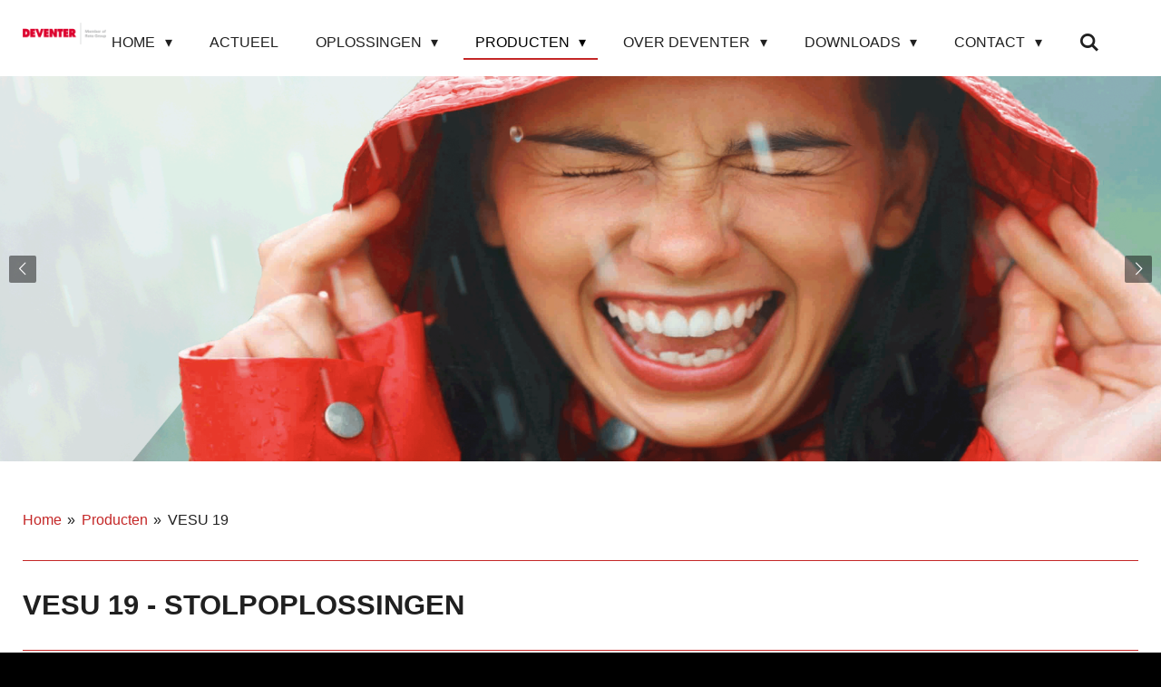

--- FILE ---
content_type: text/html; charset=UTF-8
request_url: https://www.deventer-profielen.nl/producten/overzicht-dichtingen/vesu-19
body_size: 14149
content:
<!DOCTYPE html>
<html lang="nl">
    <head>
        <meta http-equiv="Content-Type" content="text/html; charset=utf-8">
        <meta name="viewport" content="width=device-width, initial-scale=1.0, maximum-scale=5.0">
        <meta http-equiv="X-UA-Compatible" content="IE=edge">
        <link rel="canonical" href="https://www.deventer-profielen.nl/producten/overzicht-dichtingen/vesu-19">
        <link rel="sitemap" type="application/xml" href="https://www.deventer-profielen.nl/sitemap.xml">
        <meta property="og:title" content="VESU 19 / Overzicht dichtingen / Producten | DEVENTER Profielen">
        <meta property="og:url" content="https://www.deventer-profielen.nl/producten/overzicht-dichtingen/vesu-19">
        <base href="https://www.deventer-profielen.nl/">
        <meta name="description" property="og:description" content="">
                <script nonce="9b3605ab63676759415e05994b5d084e">
            
            window.JOUWWEB = window.JOUWWEB || {};
            window.JOUWWEB.application = window.JOUWWEB.application || {};
            window.JOUWWEB.application = {"backends":[{"domain":"jouwweb.nl","freeDomain":"jouwweb.site"},{"domain":"webador.com","freeDomain":"webadorsite.com"},{"domain":"webador.de","freeDomain":"webadorsite.com"},{"domain":"webador.fr","freeDomain":"webadorsite.com"},{"domain":"webador.es","freeDomain":"webadorsite.com"},{"domain":"webador.it","freeDomain":"webadorsite.com"},{"domain":"jouwweb.be","freeDomain":"jouwweb.site"},{"domain":"webador.ie","freeDomain":"webadorsite.com"},{"domain":"webador.co.uk","freeDomain":"webadorsite.com"},{"domain":"webador.at","freeDomain":"webadorsite.com"},{"domain":"webador.be","freeDomain":"webadorsite.com"},{"domain":"webador.ch","freeDomain":"webadorsite.com"},{"domain":"webador.ch","freeDomain":"webadorsite.com"},{"domain":"webador.mx","freeDomain":"webadorsite.com"},{"domain":"webador.com","freeDomain":"webadorsite.com"},{"domain":"webador.dk","freeDomain":"webadorsite.com"},{"domain":"webador.se","freeDomain":"webadorsite.com"},{"domain":"webador.no","freeDomain":"webadorsite.com"},{"domain":"webador.fi","freeDomain":"webadorsite.com"},{"domain":"webador.ca","freeDomain":"webadorsite.com"},{"domain":"webador.ca","freeDomain":"webadorsite.com"},{"domain":"webador.pl","freeDomain":"webadorsite.com"},{"domain":"webador.com.au","freeDomain":"webadorsite.com"},{"domain":"webador.nz","freeDomain":"webadorsite.com"}],"editorLocale":"nl-NL","editorTimezone":"Europe\/Amsterdam","editorLanguage":"nl","analytics4TrackingId":"G-E6PZPGE4QM","analyticsDimensions":[],"backendDomain":"www.jouwweb.nl","backendShortDomain":"jouwweb.nl","backendKey":"jouwweb-nl","freeWebsiteDomain":"jouwweb.site","noSsl":false,"build":{"reference":"da7f817"},"linkHostnames":["www.jouwweb.nl","www.webador.com","www.webador.de","www.webador.fr","www.webador.es","www.webador.it","www.jouwweb.be","www.webador.ie","www.webador.co.uk","www.webador.at","www.webador.be","www.webador.ch","fr.webador.ch","www.webador.mx","es.webador.com","www.webador.dk","www.webador.se","www.webador.no","www.webador.fi","www.webador.ca","fr.webador.ca","www.webador.pl","www.webador.com.au","www.webador.nz"],"assetsUrl":"https:\/\/assets.jwwb.nl","loginUrl":"https:\/\/www.jouwweb.nl\/inloggen","publishUrl":"https:\/\/www.jouwweb.nl\/v2\/website\/1061086\/publish-proxy","adminUserOrIp":false,"pricing":{"plans":{"lite":{"amount":"700","currency":"EUR"},"pro":{"amount":"1200","currency":"EUR"},"business":{"amount":"2400","currency":"EUR"}},"yearlyDiscount":{"price":{"amount":"0","currency":"EUR"},"ratio":0,"percent":"0%","discountPrice":{"amount":"0","currency":"EUR"},"termPricePerMonth":{"amount":"0","currency":"EUR"},"termPricePerYear":{"amount":"0","currency":"EUR"}}},"hcUrl":{"add-product-variants":"https:\/\/help.jouwweb.nl\/hc\/nl\/articles\/28594307773201","basic-vs-advanced-shipping":"https:\/\/help.jouwweb.nl\/hc\/nl\/articles\/28594268794257","html-in-head":"https:\/\/help.jouwweb.nl\/hc\/nl\/articles\/28594336422545","link-domain-name":"https:\/\/help.jouwweb.nl\/hc\/nl\/articles\/28594325307409","optimize-for-mobile":"https:\/\/help.jouwweb.nl\/hc\/nl\/articles\/28594312927121","seo":"https:\/\/help.jouwweb.nl\/hc\/nl\/sections\/28507243966737","transfer-domain-name":"https:\/\/help.jouwweb.nl\/hc\/nl\/articles\/28594325232657","website-not-secure":"https:\/\/help.jouwweb.nl\/hc\/nl\/articles\/28594252935825"}};
            window.JOUWWEB.brand = {"type":"jouwweb","name":"JouwWeb","domain":"JouwWeb.nl","supportEmail":"support@jouwweb.nl"};
                    
                window.JOUWWEB = window.JOUWWEB || {};
                window.JOUWWEB.websiteRendering = {"locale":"nl-NL","timezone":"Europe\/Amsterdam","routes":{"api\/upload\/product-field":"\/_api\/upload\/product-field","checkout\/cart":"\/winkelwagen","payment":"\/bestelling-afronden\/:publicOrderId","payment\/forward":"\/bestelling-afronden\/:publicOrderId\/forward","public-order":"\/bestelling\/:publicOrderId","checkout\/authorize":"\/winkelwagen\/authorize\/:gateway","wishlist":"\/verlanglijst"}};
                                                    window.JOUWWEB.website = {"id":1061086,"locale":"nl-NL","enabled":true,"title":"DEVENTER Profielen","hasTitle":true,"roleOfLoggedInUser":null,"ownerLocale":"nl-NL","plan":"pro","freeWebsiteDomain":"jouwweb.site","backendKey":"jouwweb-nl","currency":"EUR","defaultLocale":"nl-NL","url":"https:\/\/www.deventer-profielen.nl\/","homepageSegmentId":4100466,"category":"website","isOffline":false,"isPublished":true,"locales":["nl-NL","en-GB"],"allowed":{"ads":false,"credits":true,"externalLinks":true,"slideshow":true,"customDefaultSlideshow":true,"hostedAlbums":true,"moderators":true,"mailboxQuota":1,"statisticsVisitors":true,"statisticsDetailed":true,"statisticsMonths":3,"favicon":true,"password":true,"freeDomains":1,"freeMailAccounts":1,"canUseLanguages":true,"fileUpload":true,"legacyFontSize":false,"webshop":true,"products":10,"imageText":false,"search":true,"audioUpload":true,"videoUpload":0,"allowDangerousForms":false,"allowHtmlCode":true,"mobileBar":true,"sidebar":false,"poll":false,"allowCustomForms":true,"allowBusinessListing":true,"allowCustomAnalytics":true,"allowAccountingLink":true,"digitalProducts":false,"sitemapElement":false},"mobileBar":{"enabled":true,"theme":"accent","email":{"active":true,"value":"info@deventer-profielen.nl"},"location":{"active":true,"value":"Voorerf 75, Breda"},"phone":{"active":true,"value":"+31765416900"},"whatsapp":{"active":false},"social":{"active":true,"network":"facebook","value":"deventerprofielen"}},"webshop":{"enabled":false,"currency":"EUR","taxEnabled":false,"taxInclusive":true,"vatDisclaimerVisible":false,"orderNotice":"<p>Indien u speciale wensen heeft kunt u deze doorgeven via het Opmerkingen-veld in de laatste stap.<\/p>","orderConfirmation":null,"freeShipping":false,"freeShippingAmount":"0.00","shippingDisclaimerVisible":false,"pickupAllowed":false,"couponAllowed":false,"detailsPageAvailable":true,"socialMediaVisible":true,"termsPage":null,"termsPageUrl":null,"extraTerms":null,"pricingVisible":true,"orderButtonVisible":true,"shippingAdvanced":false,"shippingAdvancedBackEnd":false,"soldOutVisible":true,"backInStockNotificationEnabled":false,"canAddProducts":true,"nextOrderNumber":1,"allowedServicePoints":[],"sendcloudConfigured":false,"sendcloudFallbackPublicKey":"a3d50033a59b4a598f1d7ce7e72aafdf","taxExemptionAllowed":true,"invoiceComment":null,"emptyCartVisible":false,"minimumOrderPrice":null,"productNumbersEnabled":false,"wishlistEnabled":false,"hideTaxOnCart":false},"isTreatedAsWebshop":false};                            window.JOUWWEB.cart = {"products":[],"coupon":null,"shippingCountryCode":null,"shippingChoice":null,"breakdown":[]};                            window.JOUWWEB.scripts = ["website-rendering\/slideshow"];                        window.parent.JOUWWEB.colorPalette = window.JOUWWEB.colorPalette;
        </script>
                <title>VESU 19 / Overzicht dichtingen / Producten | DEVENTER Profielen</title>
                                            <link href="https://primary.jwwb.nl/public/t/r/d/temp-mxsqwgarupjqjmncwayl/touch-icon-iphone.png?bust=1555665852" rel="apple-touch-icon" sizes="60x60">                                                <link href="https://primary.jwwb.nl/public/t/r/d/temp-mxsqwgarupjqjmncwayl/touch-icon-ipad.png?bust=1555665852" rel="apple-touch-icon" sizes="76x76">                                                <link href="https://primary.jwwb.nl/public/t/r/d/temp-mxsqwgarupjqjmncwayl/touch-icon-iphone-retina.png?bust=1555665852" rel="apple-touch-icon" sizes="120x120">                                                <link href="https://primary.jwwb.nl/public/t/r/d/temp-mxsqwgarupjqjmncwayl/touch-icon-ipad-retina.png?bust=1555665852" rel="apple-touch-icon" sizes="152x152">                                                <link href="https://primary.jwwb.nl/public/t/r/d/temp-mxsqwgarupjqjmncwayl/favicon.png?bust=1555665852" rel="shortcut icon">                                                <link href="https://primary.jwwb.nl/public/t/r/d/temp-mxsqwgarupjqjmncwayl/favicon.png?bust=1555665852" rel="icon">                                        <meta property="og:image" content="https&#x3A;&#x2F;&#x2F;primary.jwwb.nl&#x2F;public&#x2F;t&#x2F;r&#x2F;d&#x2F;temp-mxsqwgarupjqjmncwayl&#x2F;2qsk8o&#x2F;vesu.png">
                    <meta property="og:image" content="https&#x3A;&#x2F;&#x2F;primary.jwwb.nl&#x2F;public&#x2F;t&#x2F;r&#x2F;d&#x2F;temp-mxsqwgarupjqjmncwayl&#x2F;ve0rvf&#x2F;VESU191edeel.png">
                    <meta property="og:image" content="https&#x3A;&#x2F;&#x2F;primary.jwwb.nl&#x2F;public&#x2F;t&#x2F;r&#x2F;d&#x2F;temp-mxsqwgarupjqjmncwayl&#x2F;5yv0r5&#x2F;VESU192edeel.png">
                    <meta property="og:image" content="https&#x3A;&#x2F;&#x2F;primary.jwwb.nl&#x2F;public&#x2F;t&#x2F;r&#x2F;d&#x2F;temp-mxsqwgarupjqjmncwayl&#x2F;s1xkel&#x2F;VESU193edeel-1.png">
                                    <meta name="twitter:card" content="summary_large_image">
                        <meta property="twitter:image" content="https&#x3A;&#x2F;&#x2F;primary.jwwb.nl&#x2F;public&#x2F;t&#x2F;r&#x2F;d&#x2F;temp-mxsqwgarupjqjmncwayl&#x2F;2qsk8o&#x2F;vesu.png">
                                                    <script src="https://www.googletagmanager.com/gtag/js?id=UA-153302501-1" nonce="9b3605ab63676759415e05994b5d084e" data-turbo-track="reload" async></script>
<script src="https://plausible.io/js/script.manual.js" nonce="9b3605ab63676759415e05994b5d084e" data-turbo-track="reload" defer data-domain="shard11.jouwweb.nl"></script>
<script src="https://assets.jwwb.nl/assets/build/website-rendering/nl-NL.js?bust=af8dcdef13a1895089e9" nonce="9b3605ab63676759415e05994b5d084e" data-turbo-track="reload" defer></script>
<script src="https://assets.jwwb.nl/assets/website-rendering/runtime.d9e65c74d3b5e295ad0f.js?bust=5de238b33c4b1a20f3c0" nonce="9b3605ab63676759415e05994b5d084e" data-turbo-track="reload" defer></script>
<script src="https://assets.jwwb.nl/assets/website-rendering/103.3d75ec3708e54af67f50.js?bust=cb0aa3c978e146edbd0d" nonce="9b3605ab63676759415e05994b5d084e" data-turbo-track="reload" defer></script>
<script src="https://assets.jwwb.nl/assets/website-rendering/main.bcab55bcfe2c590dc3f8.js?bust=b6d9535978efcc7ec6e9" nonce="9b3605ab63676759415e05994b5d084e" data-turbo-track="reload" defer></script>
<link rel="preload" href="https://assets.jwwb.nl/assets/website-rendering/styles.e3fbacb39e54ae23f98d.css?bust=0288a9a53dd3ec3062c5" as="style">
<link rel="preload" href="https://assets.jwwb.nl/assets/website-rendering/fonts/icons-website-rendering/font/website-rendering.woff2?bust=bd2797014f9452dadc8e" as="font" crossorigin>
<link rel="stylesheet" type="text/css" href="https://assets.jwwb.nl/assets/website-rendering/styles.e3fbacb39e54ae23f98d.css?bust=0288a9a53dd3ec3062c5" nonce="9b3605ab63676759415e05994b5d084e" data-turbo-track="dynamic">
<link rel="preconnect" href="https://assets.jwwb.nl">
<link rel="preconnect" href="https://www.google-analytics.com">
<link rel="stylesheet" type="text/css" href="https://primary.jwwb.nl/public/t/r/d/temp-mxsqwgarupjqjmncwayl/style.css?bust=1760446465" nonce="9b3605ab63676759415e05994b5d084e" data-turbo-track="dynamic">    </head>
    <body
        id="top"
        class="jw-is-slideshow jw-header-is-image jw-is-segment-page jw-is-frontend jw-is-no-sidebar jw-is-no-messagebar jw-is-no-touch-device jw-is-no-mobile"
                                    data-jouwweb-page="4240669"
                                                data-jouwweb-segment-id="4240669"
                                                data-jouwweb-segment-type="page"
                                                data-template-threshold="960"
                                                data-template-name="business-banner&#x7C;gadget"
                            itemscope
        itemtype="https://schema.org/WebPage"
    >
                                    <meta itemprop="url" content="https://www.deventer-profielen.nl/producten/overzicht-dichtingen/vesu-19">
        <div class="jw-background"></div>
        <div class="jw-body">
            <div class="jw-mobile-menu jw-mobile-is-logo js-mobile-menu">
            <button
            type="button"
            class="jw-mobile-menu__button jw-mobile-search-button"
            aria-label="Zoek binnen website"
        >
            <span class="jw-icon-search"></span>
        </button>
        <div class="jw-mobile-header jw-mobile-header--image">
        <a            class="jw-mobile-header-content"
                            href="/"
                        >
                            <img class="jw-mobile-logo jw-mobile-logo--landscape" src="https://primary.jwwb.nl/public/t/r/d/temp-mxsqwgarupjqjmncwayl/em3b7s/Logo_Deventer-Member-of-Roto-Group_RGB-1.png?enable-io=true&amp;enable=upscale&amp;height=70" srcset="https://primary.jwwb.nl/public/t/r/d/temp-mxsqwgarupjqjmncwayl/em3b7s/Logo_Deventer-Member-of-Roto-Group_RGB-1.png?enable-io=true&amp;enable=upscale&amp;height=70 1x" alt="DEVENTER Profielen" title="DEVENTER Profielen">                                </a>
    </div>

    
            <button
            type="button"
            class="jw-mobile-menu__button jw-mobile-toggle"
            aria-label="Open / sluit menu"
        >
            <span class="jw-icon-burger"></span>
        </button>
    </div>
    <div class="jw-mobile-menu-search jw-mobile-menu-search--hidden">
        <form
            action="/zoeken"
            method="get"
            class="jw-mobile-menu-search__box"
        >
            <input
                type="text"
                name="q"
                value=""
                placeholder="Zoeken..."
                class="jw-mobile-menu-search__input"
            >
            <button type="submit" class="jw-btn jw-btn--style-flat jw-mobile-menu-search__button">
                <span class="website-rendering-icon-search"></span>
            </button>
            <button type="button" class="jw-btn jw-btn--style-flat jw-mobile-menu-search__button js-cancel-search">
                <span class="website-rendering-icon-cancel"></span>
            </button>
        </form>
    </div>
            <script nonce="9b3605ab63676759415e05994b5d084e">
    JOUWWEB.templateConfig = {
        header: {
            mobileSelector: '.jw-mobile-menu',
            updatePusher: function (headerHeight, state) {
                $('.jw-menu-clone').css('top', headerHeight);
            },
        },
    };
</script>
<header class="header-wrap js-topbar-content-container">
    <div class="header">
        <div class="jw-header-logo">
            <div
    id="jw-header-image-container"
    class="jw-header jw-header-image jw-header-image-toggle"
    style="flex-basis: 244px; max-width: 244px; flex-shrink: 1;"
>
            <a href="/">
        <img id="jw-header-image" data-image-id="40637829" srcset="https://primary.jwwb.nl/public/t/r/d/temp-mxsqwgarupjqjmncwayl/em3b7s/Logo_Deventer-Member-of-Roto-Group_RGB-1.png?enable-io=true&amp;width=244 244w, https://primary.jwwb.nl/public/t/r/d/temp-mxsqwgarupjqjmncwayl/em3b7s/Logo_Deventer-Member-of-Roto-Group_RGB-1.png?enable-io=true&amp;width=303 303w" class="jw-header-image" title="DEVENTER Profielen" style="max-height: 80px;" sizes="244px" width="244" height="80" intrinsicsize="244.00 x 80.00" alt="DEVENTER Profielen">                </a>
    </div>
        <div
    class="jw-header jw-header-title-container jw-header-text jw-header-text-toggle"
    data-stylable="true"
>
    <a        id="jw-header-title"
        class="jw-header-title"
                    href="/"
            >
        DEVENTER Profielen    </a>
</div>
</div>
    </div>
    <nav class="menu jw-menu-copy">
        <ul
    id="jw-menu"
    class="jw-menu jw-menu-horizontal"
            >
            <li
    class="jw-menu-item jw-menu-has-submenu"
>
        <a        class="jw-menu-link"
        href="/"                                            data-page-link-id="4100466"
                            >
                <span class="">
            Home        </span>
                    <span class="jw-arrow jw-arrow-toplevel"></span>
            </a>
                    <ul
            class="jw-submenu"
                    >
                            <li
    class="jw-menu-item"
>
        <a        class="jw-menu-link"
        href="/corona"                                            data-page-link-id="5065234"
                            >
                <span class="">
            Corona        </span>
            </a>
                </li>
                    </ul>
        </li>
            <li
    class="jw-menu-item"
>
        <a        class="jw-menu-link"
        href="/actueel"                                            data-page-link-id="4116639"
                            >
                <span class="">
            Actueel        </span>
            </a>
                </li>
            <li
    class="jw-menu-item jw-menu-has-submenu"
>
        <a        class="jw-menu-link"
        href="/oplossingen"                                            data-page-link-id="4160623"
                            >
                <span class="">
            Oplossingen        </span>
                    <span class="jw-arrow jw-arrow-toplevel"></span>
            </a>
                    <ul
            class="jw-submenu"
                    >
                            <li
    class="jw-menu-item"
>
        <a        class="jw-menu-link"
        href="/oplossingen/private-label-en-maatwerk"                                            data-page-link-id="4200909"
                            >
                <span class="">
            Private label en maatwerk        </span>
            </a>
                </li>
                            <li
    class="jw-menu-item"
>
        <a        class="jw-menu-link"
        href="/oplossingen/luchtdicht-bouwen"                                            data-page-link-id="4160742"
                            >
                <span class="">
            Luchtdicht bouwen        </span>
            </a>
                </li>
                            <li
    class="jw-menu-item"
>
        <a        class="jw-menu-link"
        href="/oplossingen/brandvertragend"                                            data-page-link-id="4160762"
                            >
                <span class="">
            Brandvertragend        </span>
            </a>
                </li>
                            <li
    class="jw-menu-item"
>
        <a        class="jw-menu-link"
        href="/oplossingen/akoestisch-en-geluidwerend"                                            data-page-link-id="4160761"
                            >
                <span class="">
            Akoestisch en geluidwerend        </span>
            </a>
                </li>
                            <li
    class="jw-menu-item"
>
        <a        class="jw-menu-link"
        href="/oplossingen/vario-voet"                                            data-page-link-id="4247412"
                            >
                <span class="">
            Vario-voet        </span>
            </a>
                </li>
                            <li
    class="jw-menu-item"
>
        <a        class="jw-menu-link"
        href="/oplossingen/variosoft"                                            data-page-link-id="4249429"
                            >
                <span class="">
            VarioSoft        </span>
            </a>
                </li>
                            <li
    class="jw-menu-item"
>
        <a        class="jw-menu-link"
        href="/oplossingen/tolerantiekaders"                                            data-page-link-id="4249423"
                            >
                <span class="">
            Tolerantiekaders        </span>
            </a>
                </li>
                            <li
    class="jw-menu-item"
>
        <a        class="jw-menu-link"
        href="/oplossingen/laskaders"                                            data-page-link-id="4116555"
                            >
                <span class="">
            Laskaders        </span>
            </a>
                </li>
                            <li
    class="jw-menu-item"
>
        <a        class="jw-menu-link"
        href="/oplossingen/hoeken-knippen-vario-tang"                                            data-page-link-id="4254901"
                            >
                <span class="">
            Hoeken knippen/Vario-Tang        </span>
            </a>
                </li>
                    </ul>
        </li>
            <li
    class="jw-menu-item jw-menu-has-submenu jw-menu-is-active"
>
        <a        class="jw-menu-link js-active-menu-item"
        href="/producten"                                            data-page-link-id="4116552"
                            >
                <span class="">
            Producten        </span>
                    <span class="jw-arrow jw-arrow-toplevel"></span>
            </a>
                    <ul
            class="jw-submenu"
                    >
                            <li
    class="jw-menu-item"
>
        <a        class="jw-menu-link"
        href="/producten/dichtingen-voor-ramen"                                            data-page-link-id="4200896"
                            >
                <span class="">
            Dichtingen voor ramen        </span>
            </a>
                </li>
                            <li
    class="jw-menu-item"
>
        <a        class="jw-menu-link"
        href="/producten/dichtingen-voor-deuren"                                            data-page-link-id="4200903"
                            >
                <span class="">
            Dichtingen voor deuren        </span>
            </a>
                </li>
                            <li
    class="jw-menu-item"
>
        <a        class="jw-menu-link"
        href="/producten/deurdichtingen-hefschuif"                                            data-page-link-id="4355744"
                            >
                <span class="">
            Deurdichtingen hefschuif        </span>
            </a>
                </li>
                            <li
    class="jw-menu-item"
>
        <a        class="jw-menu-link"
        href="/producten/renovatieprofielen"                                            data-page-link-id="4278621"
                            >
                <span class="">
            Renovatieprofielen        </span>
            </a>
                </li>
                            <li
    class="jw-menu-item"
>
        <a        class="jw-menu-link"
        href="/producten/siliconen-dichtingen"                                            data-page-link-id="4278691"
                            >
                <span class="">
            Siliconen dichtingen        </span>
            </a>
                </li>
                            <li
    class="jw-menu-item"
>
        <a        class="jw-menu-link"
        href="/producten/droog-beglazingsprofielen"                                            data-page-link-id="4200897"
                            >
                <span class="">
            (Droog)-Beglazingsprofielen        </span>
            </a>
                </li>
                            <li
    class="jw-menu-item"
>
        <a        class="jw-menu-link"
        href="/producten/muuraansluitprofielen"                                            data-page-link-id="4200906"
                            >
                <span class="">
            Muuraansluitprofielen        </span>
            </a>
                </li>
                            <li
    class="jw-menu-item"
>
        <a        class="jw-menu-link"
        href="/producten/traptrede-profielen"                                            data-page-link-id="5020694"
                            >
                <span class="">
            Traptrede profielen        </span>
            </a>
                </li>
                            <li
    class="jw-menu-item"
>
        <a        class="jw-menu-link"
        href="/producten/valdorpels"                                            data-page-link-id="4200900"
                            >
                <span class="">
            Valdorpels        </span>
            </a>
                </li>
                            <li
    class="jw-menu-item"
>
        <a        class="jw-menu-link"
        href="/producten/kleurenoverzicht"                                            data-page-link-id="5288888"
                            >
                <span class="">
            Kleurenoverzicht        </span>
            </a>
                </li>
                    </ul>
        </li>
            <li
    class="jw-menu-item jw-menu-has-submenu"
>
        <a        class="jw-menu-link"
        href="/over-deventer"                                            data-page-link-id="4116567"
                            >
                <span class="">
            Over DEVENTER        </span>
                    <span class="jw-arrow jw-arrow-toplevel"></span>
            </a>
                    <ul
            class="jw-submenu"
                    >
                            <li
    class="jw-menu-item"
>
        <a        class="jw-menu-link"
        href="/over-deventer/deventer-group"                                            data-page-link-id="4161378"
                            >
                <span class="">
            DEVENTER GROUP        </span>
            </a>
                </li>
                            <li
    class="jw-menu-item"
>
        <a        class="jw-menu-link"
        href="/over-deventer/roto-frank-1"                                            data-page-link-id="4683195"
                            >
                <span class="">
            ROTO FRANK        </span>
            </a>
                </li>
                            <li
    class="jw-menu-item"
>
        <a        class="jw-menu-link"
        href="/over-deventer/continue-innovatie"                                            data-page-link-id="4372465"
                            >
                <span class="">
            Continue innovatie        </span>
            </a>
                </li>
                            <li
    class="jw-menu-item jw-menu-has-submenu"
>
        <a        class="jw-menu-link"
        href="/over-deventer/mvo"                                            data-page-link-id="4372440"
                            >
                <span class="">
            MVO        </span>
                    <span class="jw-arrow"></span>
            </a>
                    <ul
            class="jw-submenu"
                    >
                            <li
    class="jw-menu-item"
>
        <a        class="jw-menu-link"
        href="/over-deventer/mvo/biobased-grondstoffen"                                            data-page-link-id="4372466"
                            >
                <span class="">
            Biobased grondstoffen        </span>
            </a>
                </li>
                    </ul>
        </li>
                            <li
    class="jw-menu-item"
>
        <a        class="jw-menu-link"
        href="/over-deventer/deventer-dealers"                                            data-page-link-id="4200913"
                            >
                <span class="">
            DEVENTER dealers        </span>
            </a>
                </li>
                            <li
    class="jw-menu-item"
>
        <a        class="jw-menu-link"
        href="/over-deventer/klokkenluiderssysteem"                                            data-page-link-id="18257111"
                            >
                <span class="">
            Klokkenluiderssysteem        </span>
            </a>
                </li>
                    </ul>
        </li>
            <li
    class="jw-menu-item jw-menu-has-submenu"
>
        <a        class="jw-menu-link"
        href="/downloads"                                            data-page-link-id="4241049"
                            >
                <span class="">
            Downloads        </span>
                    <span class="jw-arrow jw-arrow-toplevel"></span>
            </a>
                    <ul
            class="jw-submenu"
                    >
                            <li
    class="jw-menu-item"
>
        <a        class="jw-menu-link"
        href="/downloads/certificaten-keurmerken"                                            data-page-link-id="4247123"
                            >
                <span class="">
            Certificaten &amp; keurmerken        </span>
            </a>
                </li>
                    </ul>
        </li>
            <li
    class="jw-menu-item jw-menu-has-submenu"
>
        <a        class="jw-menu-link"
        href="/contact"                                            data-page-link-id="4116557"
                            >
                <span class="">
            Contact        </span>
                    <span class="jw-arrow jw-arrow-toplevel"></span>
            </a>
                    <ul
            class="jw-submenu"
                    >
                            <li
    class="jw-menu-item"
>
        <a        class="jw-menu-link"
        href="/contact/nieuwsbrief"                                            data-page-link-id="4752418"
                            >
                <span class="">
            Nieuwsbrief        </span>
            </a>
                </li>
                            <li
    class="jw-menu-item"
>
        <a        class="jw-menu-link"
        href="/contact/deventer-team"                                            data-page-link-id="4952803"
                            >
                <span class="">
            DEVENTER team        </span>
            </a>
                </li>
                            <li
    class="jw-menu-item"
>
        <a        class="jw-menu-link"
        href="/contact/werken-bij-deventer"                                            data-page-link-id="4759179"
                            >
                <span class="">
            Werken bij DEVENTER        </span>
            </a>
                </li>
                    </ul>
        </li>
            <li
    class="jw-menu-item jw-menu-search-item"
>
        <button        class="jw-menu-link jw-menu-link--icon jw-text-button"
                                                                    title="Zoeken"
            >
                                <span class="website-rendering-icon-search"></span>
                            <span class="hidden-desktop-horizontal-menu">
            Zoeken        </span>
            </button>
                
            <div class="jw-popover-container jw-popover-container--inline is-hidden">
                <div class="jw-popover-backdrop"></div>
                <div class="jw-popover">
                    <div class="jw-popover__arrow"></div>
                    <div class="jw-popover__content jw-section-white">
                        <form  class="jw-search" action="/zoeken" method="get">
                            
                            <input class="jw-search__input" type="text" name="q" value="" placeholder="Zoeken..." >
                            <button class="jw-search__submit" type="submit">
                                <span class="website-rendering-icon-search"></span>
                            </button>
                        </form>
                    </div>
                </div>
            </div>
                        </li>
    
    </ul>

    <script nonce="9b3605ab63676759415e05994b5d084e" id="jw-mobile-menu-template" type="text/template">
        <ul id="jw-menu" class="jw-menu jw-menu-horizontal jw-menu-spacing--mobile-bar">
                            <li
    class="jw-menu-item jw-menu-has-submenu"
>
        <a        class="jw-menu-link"
        href="/"                                            data-page-link-id="4100466"
                            >
                <span class="">
            Home        </span>
                    <span class="jw-arrow jw-arrow-toplevel"></span>
            </a>
                    <ul
            class="jw-submenu"
                    >
                            <li
    class="jw-menu-item"
>
        <a        class="jw-menu-link"
        href="/corona"                                            data-page-link-id="5065234"
                            >
                <span class="">
            Corona        </span>
            </a>
                </li>
                    </ul>
        </li>
                            <li
    class="jw-menu-item"
>
        <a        class="jw-menu-link"
        href="/actueel"                                            data-page-link-id="4116639"
                            >
                <span class="">
            Actueel        </span>
            </a>
                </li>
                            <li
    class="jw-menu-item jw-menu-has-submenu"
>
        <a        class="jw-menu-link"
        href="/oplossingen"                                            data-page-link-id="4160623"
                            >
                <span class="">
            Oplossingen        </span>
                    <span class="jw-arrow jw-arrow-toplevel"></span>
            </a>
                    <ul
            class="jw-submenu"
                    >
                            <li
    class="jw-menu-item"
>
        <a        class="jw-menu-link"
        href="/oplossingen/private-label-en-maatwerk"                                            data-page-link-id="4200909"
                            >
                <span class="">
            Private label en maatwerk        </span>
            </a>
                </li>
                            <li
    class="jw-menu-item"
>
        <a        class="jw-menu-link"
        href="/oplossingen/luchtdicht-bouwen"                                            data-page-link-id="4160742"
                            >
                <span class="">
            Luchtdicht bouwen        </span>
            </a>
                </li>
                            <li
    class="jw-menu-item"
>
        <a        class="jw-menu-link"
        href="/oplossingen/brandvertragend"                                            data-page-link-id="4160762"
                            >
                <span class="">
            Brandvertragend        </span>
            </a>
                </li>
                            <li
    class="jw-menu-item"
>
        <a        class="jw-menu-link"
        href="/oplossingen/akoestisch-en-geluidwerend"                                            data-page-link-id="4160761"
                            >
                <span class="">
            Akoestisch en geluidwerend        </span>
            </a>
                </li>
                            <li
    class="jw-menu-item"
>
        <a        class="jw-menu-link"
        href="/oplossingen/vario-voet"                                            data-page-link-id="4247412"
                            >
                <span class="">
            Vario-voet        </span>
            </a>
                </li>
                            <li
    class="jw-menu-item"
>
        <a        class="jw-menu-link"
        href="/oplossingen/variosoft"                                            data-page-link-id="4249429"
                            >
                <span class="">
            VarioSoft        </span>
            </a>
                </li>
                            <li
    class="jw-menu-item"
>
        <a        class="jw-menu-link"
        href="/oplossingen/tolerantiekaders"                                            data-page-link-id="4249423"
                            >
                <span class="">
            Tolerantiekaders        </span>
            </a>
                </li>
                            <li
    class="jw-menu-item"
>
        <a        class="jw-menu-link"
        href="/oplossingen/laskaders"                                            data-page-link-id="4116555"
                            >
                <span class="">
            Laskaders        </span>
            </a>
                </li>
                            <li
    class="jw-menu-item"
>
        <a        class="jw-menu-link"
        href="/oplossingen/hoeken-knippen-vario-tang"                                            data-page-link-id="4254901"
                            >
                <span class="">
            Hoeken knippen/Vario-Tang        </span>
            </a>
                </li>
                    </ul>
        </li>
                            <li
    class="jw-menu-item jw-menu-has-submenu jw-menu-is-active"
>
        <a        class="jw-menu-link js-active-menu-item"
        href="/producten"                                            data-page-link-id="4116552"
                            >
                <span class="">
            Producten        </span>
                    <span class="jw-arrow jw-arrow-toplevel"></span>
            </a>
                    <ul
            class="jw-submenu"
                    >
                            <li
    class="jw-menu-item"
>
        <a        class="jw-menu-link"
        href="/producten/dichtingen-voor-ramen"                                            data-page-link-id="4200896"
                            >
                <span class="">
            Dichtingen voor ramen        </span>
            </a>
                </li>
                            <li
    class="jw-menu-item"
>
        <a        class="jw-menu-link"
        href="/producten/dichtingen-voor-deuren"                                            data-page-link-id="4200903"
                            >
                <span class="">
            Dichtingen voor deuren        </span>
            </a>
                </li>
                            <li
    class="jw-menu-item"
>
        <a        class="jw-menu-link"
        href="/producten/deurdichtingen-hefschuif"                                            data-page-link-id="4355744"
                            >
                <span class="">
            Deurdichtingen hefschuif        </span>
            </a>
                </li>
                            <li
    class="jw-menu-item"
>
        <a        class="jw-menu-link"
        href="/producten/renovatieprofielen"                                            data-page-link-id="4278621"
                            >
                <span class="">
            Renovatieprofielen        </span>
            </a>
                </li>
                            <li
    class="jw-menu-item"
>
        <a        class="jw-menu-link"
        href="/producten/siliconen-dichtingen"                                            data-page-link-id="4278691"
                            >
                <span class="">
            Siliconen dichtingen        </span>
            </a>
                </li>
                            <li
    class="jw-menu-item"
>
        <a        class="jw-menu-link"
        href="/producten/droog-beglazingsprofielen"                                            data-page-link-id="4200897"
                            >
                <span class="">
            (Droog)-Beglazingsprofielen        </span>
            </a>
                </li>
                            <li
    class="jw-menu-item"
>
        <a        class="jw-menu-link"
        href="/producten/muuraansluitprofielen"                                            data-page-link-id="4200906"
                            >
                <span class="">
            Muuraansluitprofielen        </span>
            </a>
                </li>
                            <li
    class="jw-menu-item"
>
        <a        class="jw-menu-link"
        href="/producten/traptrede-profielen"                                            data-page-link-id="5020694"
                            >
                <span class="">
            Traptrede profielen        </span>
            </a>
                </li>
                            <li
    class="jw-menu-item"
>
        <a        class="jw-menu-link"
        href="/producten/valdorpels"                                            data-page-link-id="4200900"
                            >
                <span class="">
            Valdorpels        </span>
            </a>
                </li>
                            <li
    class="jw-menu-item"
>
        <a        class="jw-menu-link"
        href="/producten/kleurenoverzicht"                                            data-page-link-id="5288888"
                            >
                <span class="">
            Kleurenoverzicht        </span>
            </a>
                </li>
                    </ul>
        </li>
                            <li
    class="jw-menu-item jw-menu-has-submenu"
>
        <a        class="jw-menu-link"
        href="/over-deventer"                                            data-page-link-id="4116567"
                            >
                <span class="">
            Over DEVENTER        </span>
                    <span class="jw-arrow jw-arrow-toplevel"></span>
            </a>
                    <ul
            class="jw-submenu"
                    >
                            <li
    class="jw-menu-item"
>
        <a        class="jw-menu-link"
        href="/over-deventer/deventer-group"                                            data-page-link-id="4161378"
                            >
                <span class="">
            DEVENTER GROUP        </span>
            </a>
                </li>
                            <li
    class="jw-menu-item"
>
        <a        class="jw-menu-link"
        href="/over-deventer/roto-frank-1"                                            data-page-link-id="4683195"
                            >
                <span class="">
            ROTO FRANK        </span>
            </a>
                </li>
                            <li
    class="jw-menu-item"
>
        <a        class="jw-menu-link"
        href="/over-deventer/continue-innovatie"                                            data-page-link-id="4372465"
                            >
                <span class="">
            Continue innovatie        </span>
            </a>
                </li>
                            <li
    class="jw-menu-item jw-menu-has-submenu"
>
        <a        class="jw-menu-link"
        href="/over-deventer/mvo"                                            data-page-link-id="4372440"
                            >
                <span class="">
            MVO        </span>
                    <span class="jw-arrow"></span>
            </a>
                    <ul
            class="jw-submenu"
                    >
                            <li
    class="jw-menu-item"
>
        <a        class="jw-menu-link"
        href="/over-deventer/mvo/biobased-grondstoffen"                                            data-page-link-id="4372466"
                            >
                <span class="">
            Biobased grondstoffen        </span>
            </a>
                </li>
                    </ul>
        </li>
                            <li
    class="jw-menu-item"
>
        <a        class="jw-menu-link"
        href="/over-deventer/deventer-dealers"                                            data-page-link-id="4200913"
                            >
                <span class="">
            DEVENTER dealers        </span>
            </a>
                </li>
                            <li
    class="jw-menu-item"
>
        <a        class="jw-menu-link"
        href="/over-deventer/klokkenluiderssysteem"                                            data-page-link-id="18257111"
                            >
                <span class="">
            Klokkenluiderssysteem        </span>
            </a>
                </li>
                    </ul>
        </li>
                            <li
    class="jw-menu-item jw-menu-has-submenu"
>
        <a        class="jw-menu-link"
        href="/downloads"                                            data-page-link-id="4241049"
                            >
                <span class="">
            Downloads        </span>
                    <span class="jw-arrow jw-arrow-toplevel"></span>
            </a>
                    <ul
            class="jw-submenu"
                    >
                            <li
    class="jw-menu-item"
>
        <a        class="jw-menu-link"
        href="/downloads/certificaten-keurmerken"                                            data-page-link-id="4247123"
                            >
                <span class="">
            Certificaten &amp; keurmerken        </span>
            </a>
                </li>
                    </ul>
        </li>
                            <li
    class="jw-menu-item jw-menu-has-submenu"
>
        <a        class="jw-menu-link"
        href="/contact"                                            data-page-link-id="4116557"
                            >
                <span class="">
            Contact        </span>
                    <span class="jw-arrow jw-arrow-toplevel"></span>
            </a>
                    <ul
            class="jw-submenu"
                    >
                            <li
    class="jw-menu-item"
>
        <a        class="jw-menu-link"
        href="/contact/nieuwsbrief"                                            data-page-link-id="4752418"
                            >
                <span class="">
            Nieuwsbrief        </span>
            </a>
                </li>
                            <li
    class="jw-menu-item"
>
        <a        class="jw-menu-link"
        href="/contact/deventer-team"                                            data-page-link-id="4952803"
                            >
                <span class="">
            DEVENTER team        </span>
            </a>
                </li>
                            <li
    class="jw-menu-item"
>
        <a        class="jw-menu-link"
        href="/contact/werken-bij-deventer"                                            data-page-link-id="4759179"
                            >
                <span class="">
            Werken bij DEVENTER        </span>
            </a>
                </li>
                    </ul>
        </li>
            
                    </ul>
    </script>
    </nav>
</header>
<div
    id="jw-slideshow"
    class="jw-slideshow jw-slideshow-toggle jw-slideshow--multiple jw-slideshow--height-ratio banner-md"
    data-pause="7000"
    data-autoplay="1"
    data-transition="fade"
    data-ratio="0.59"
>
        <ul>
                    <li class="jw-slideshow-slide">
    <div data-key="0" data-text="" data-subtext="" data-buttontext="" data-buttontarget="_self" data-backdrop="0" data-layout="no-text" style="background-position: 50% 50%; background-image: url(&#039;https://primary.jwwb.nl/public/t/r/d/temp-mxsqwgarupjqjmncwayl/Banner-waterdicht.png?enable-io=true&amp;fit=bounds&amp;width=1920&amp;height=1920&#039;);" data-background-position-x="0.5" data-background-position-y="0.5" class="jw-slideshow-slide-content jw-slideshow-slide-content--display-cover jw-slideshow-slide-content--no-backdrop ">                                <div class="bx-caption-wrapper jw-slideshow-slide-align-center">
            <div class="bx-caption">
                <div class="jw-slideshow-title"></div>
                                            </div>
        </div>
    </div>
</li>

                    <li class="jw-slideshow-slide">
    <div data-key="1" data-text="" data-subtext="" data-buttontext="" data-buttontarget="_self" data-backdrop="0" data-layout="no-text" style="background-position: 50% 50%; background-image: url(&#039;https://primary.jwwb.nl/public/t/r/d/temp-mxsqwgarupjqjmncwayl/Banner-winddicht.png?enable-io=true&amp;fit=bounds&amp;width=1920&amp;height=1920&#039;);" data-background-position-x="0.5" data-background-position-y="0.5" class="jw-slideshow-slide-content jw-slideshow-slide-content--display-cover jw-slideshow-slide-content--no-backdrop ">                                <div class="bx-caption-wrapper jw-slideshow-slide-align-center">
            <div class="bx-caption">
                <div class="jw-slideshow-title"></div>
                                            </div>
        </div>
    </div>
</li>

            </ul>
        <div class="jw-slideshow__scroll-arrow">
        <i class="website-rendering-icon-down-open-big"></i>
    </div>
    <style>
                .jw-slideshow-slide-content {
            min-height: 59vh;
        }
        @media screen and (min-height: 1200px) {
            .jw-slideshow-slide-content {
                min-height: 708px;
            }
        }
            </style>
</div>

<div class="main-content">
    
<main class="block-content">
    <div data-section-name="content" class="jw-section jw-section-content jw-responsive">
        <div
    id="jw-element-57381463"
    data-jw-element-id="57381463"
        class="jw-tree-node jw-element jw-strip-root jw-tree-container jw-node-is-first-child jw-node-is-last-child"
>
    <div
    id="jw-element-343368584"
    data-jw-element-id="343368584"
        class="jw-tree-node jw-element jw-strip jw-tree-container jw-strip--default jw-strip--style-color jw-strip--color-default jw-strip--padding-both jw-node-is-first-child jw-strip--primary jw-node-is-last-child"
>
    <div class="jw-strip__content-container"><div class="jw-strip__content jw-responsive">
                        <nav class="jw-breadcrumbs" aria-label="Kruimelpad"><ol><li><a href="/" class="jw-breadcrumbs__link">Home</a></li><li><span class="jw-breadcrumbs__separator" aria-hidden="true">&raquo;</span><a href="/producten" class="jw-breadcrumbs__link">Producten</a></li><li><span class="jw-breadcrumbs__separator" aria-hidden="true">&raquo;</span><a href="/producten/overzicht-dichtingen/vesu-19" class="jw-breadcrumbs__link jw-breadcrumbs__link--current" aria-current="page">VESU 19</a></li></ol></nav><div
    id="jw-element-57381464"
    data-jw-element-id="57381464"
        class="jw-tree-node jw-element jw-separator jw-node-is-first-child"
>
    <div class="jw-element-separator-padding">
    <hr
        class="jw-element-separator jw-element-separator--thin jw-element-separator--solid"
        style="--jw-element-separator__margin&#x3A;&#x20;1.0000em&#x3B;border-color&#x3A;&#x20;&#x23;c42727"
    />
</div>
</div><div
    id="jw-element-57381465"
    data-jw-element-id="57381465"
        class="jw-tree-node jw-element jw-image-text"
>
    <div class="jw-element-imagetext-text">
            <h1 class="jw-heading-130" style="text-align: left;"><span style="color: #202020;">VESU 19 - STOLPOPLOSSINGEN</span></h1>    </div>
</div><div
    id="jw-element-67300234"
    data-jw-element-id="67300234"
        class="jw-tree-node jw-element jw-separator"
>
    <div class="jw-element-separator-padding">
    <hr
        class="jw-element-separator jw-element-separator--thin jw-element-separator--solid"
        style="--jw-element-separator__margin&#x3A;&#x20;1.0000em&#x3B;border-color&#x3A;&#x20;&#x23;c42727"
    />
</div>
</div><div
    id="jw-element-67300252"
    data-jw-element-id="67300252"
        class="jw-tree-node jw-element jw-columns jw-tree-container jw-tree-horizontal jw-columns--mode-flex"
>
    <div
    id="jw-element-67300253"
    data-jw-element-id="67300253"
            style="width: 71.45%"
        class="jw-tree-node jw-element jw-column jw-tree-container jw-node-is-first-child jw-responsive"
>
    <div
    id="jw-element-57381467"
    data-jw-element-id="57381467"
        class="jw-tree-node jw-element jw-image-text jw-node-is-first-child jw-node-is-last-child"
>
    <div class="jw-element-imagetext-text">
            <p><strong>De universele oplossing</strong></p>
<ul>
<li>Passend voor alle profielen met een aanslag van 12 mm</li>
<li>Voor groefbreedte van 4 tot en met 5 mm</li>
<li>Voor stolpbreedte van 12 en 19 mm</li>
<li>Eenvoudig samen met het profiel in de groef te plaatsen</li>
<li>Houdt zonder kleefband</li>
<li>Verkrijgbaar in kleur van de dichting&nbsp;</li>
<li>TPE materiaal voor de beste lakverdraagbaarheid</li>
<li>Geleverd per paar</li>
<li>100 paar per verpakking</li>
<li>Geschikt voor wind- en waterdichtheidstesten (respectievelijk klasse C4/ 600Pa en A9/ 600 Pa)</li>
<li>Ook verkrijgbaar in <a data-jwlink-type="page" data-jwlink-identifier="5936385" data-jwlink-title="VESU 22" href="/producten/overzicht-dichtingen/vesu-22">VESU 22</a> voor 15 mm</li>
</ul>    </div>
</div></div><div
    id="jw-element-67300254"
    data-jw-element-id="67300254"
            style="width: 28.55%"
        class="jw-tree-node jw-element jw-column jw-tree-container jw-node-is-last-child jw-responsive lt400 lt480 lt540 lt600 lt640 lt800"
>
    <div
    id="jw-element-57381466"
    data-jw-element-id="57381466"
        class="jw-tree-node jw-element jw-image jw-node-is-first-child jw-node-is-last-child"
>
    <div
    class="jw-intent jw-element-image jw-element-content jw-element-image-is-center"
            style="width: 130px;"
    >
            
        
                <picture
            class="jw-element-image__image-wrapper jw-image-is-square jw-intrinsic"
            style="padding-top: 112.6667%;"
        >
                                            <img class="jw-element-image__image jw-intrinsic__item" style="--jw-element-image--pan-x: 0.45; --jw-element-image--pan-y: 0.5;" alt="" src="https://primary.jwwb.nl/public/t/r/d/temp-mxsqwgarupjqjmncwayl/2qsk8o/vesu.png?enable-io=true&amp;enable=upscale&amp;crop=0.8876%3A1%2Coffset-x45&amp;width=800" srcset="https://primary.jwwb.nl/public/t/r/d/temp-mxsqwgarupjqjmncwayl/2qsk8o/vesu.png?enable-io=true&amp;crop=0.8876%3A1%2Coffset-x45&amp;width=96 96w, https://primary.jwwb.nl/public/t/r/d/temp-mxsqwgarupjqjmncwayl/2qsk8o/vesu.png?enable-io=true&amp;crop=0.8876%3A1%2Coffset-x45&amp;width=147 147w, https://primary.jwwb.nl/public/t/r/d/temp-mxsqwgarupjqjmncwayl/2qsk8o/vesu.png?enable-io=true&amp;crop=0.8876%3A1%2Coffset-x45&amp;width=226 226w, https://primary.jwwb.nl/public/t/r/d/temp-mxsqwgarupjqjmncwayl/2qsk8o/vesu.png?enable-io=true&amp;crop=0.8876%3A1%2Coffset-x45&amp;width=347 347w, https://primary.jwwb.nl/public/t/r/d/temp-mxsqwgarupjqjmncwayl/2qsk8o/vesu.png?enable-io=true&amp;crop=0.8876%3A1%2Coffset-x45&amp;width=532 532w, https://primary.jwwb.nl/public/t/r/d/temp-mxsqwgarupjqjmncwayl/2qsk8o/vesu.png?enable-io=true&amp;crop=0.8876%3A1%2Coffset-x45&amp;width=816 816w, https://primary.jwwb.nl/public/t/r/d/temp-mxsqwgarupjqjmncwayl/2qsk8o/vesu.png?enable-io=true&amp;crop=0.8876%3A1%2Coffset-x45&amp;width=1252 1252w, https://primary.jwwb.nl/public/t/r/d/temp-mxsqwgarupjqjmncwayl/2qsk8o/vesu.png?enable-io=true&amp;crop=0.8876%3A1%2Coffset-x45&amp;width=1920 1920w" sizes="auto, min(100vw, 130px), 100vw" loading="lazy" width="800" height="901.33333333333">                    </picture>

            </div>
</div></div></div><div
    id="jw-element-57381468"
    data-jw-element-id="57381468"
        class="jw-tree-node jw-element jw-separator"
>
    <div class="jw-element-separator-padding">
    <hr
        class="jw-element-separator jw-element-separator--thin jw-element-separator--solid"
        style="--jw-element-separator__margin&#x3A;&#x20;1.0000em&#x3B;border-color&#x3A;&#x20;&#x23;c42727"
    />
</div>
</div><div
    id="jw-element-88560213"
    data-jw-element-id="88560213"
        class="jw-tree-node jw-element jw-columns jw-tree-container jw-tree-horizontal jw-columns--mode-flex"
>
    <div
    id="jw-element-88560214"
    data-jw-element-id="88560214"
            style="width: 50%"
        class="jw-tree-node jw-element jw-column jw-tree-container jw-node-is-first-child jw-responsive lt800"
>
    <div
    id="jw-element-88560216"
    data-jw-element-id="88560216"
        class="jw-tree-node jw-element jw-image jw-node-is-first-child"
>
    <div
    class="jw-intent jw-element-image jw-element-content jw-element-image-is-left jw-element-image--full-width-to-640"
            style="width: 1150px;"
    >
            
        
                <picture
            class="jw-element-image__image-wrapper jw-image-is-square jw-intrinsic"
            style="padding-top: 63.8298%;"
        >
                                            <img class="jw-element-image__image jw-intrinsic__item" style="--jw-element-image--pan-x: 0.5; --jw-element-image--pan-y: 0.5;" alt="" src="https://primary.jwwb.nl/public/t/r/d/temp-mxsqwgarupjqjmncwayl/VESU191edeel.png" srcset="https://primary.jwwb.nl/public/t/r/d/temp-mxsqwgarupjqjmncwayl/ve0rvf/VESU191edeel.png?enable-io=true&amp;width=96 96w, https://primary.jwwb.nl/public/t/r/d/temp-mxsqwgarupjqjmncwayl/ve0rvf/VESU191edeel.png?enable-io=true&amp;width=147 147w, https://primary.jwwb.nl/public/t/r/d/temp-mxsqwgarupjqjmncwayl/ve0rvf/VESU191edeel.png?enable-io=true&amp;width=226 226w, https://primary.jwwb.nl/public/t/r/d/temp-mxsqwgarupjqjmncwayl/ve0rvf/VESU191edeel.png?enable-io=true&amp;width=347 347w, https://primary.jwwb.nl/public/t/r/d/temp-mxsqwgarupjqjmncwayl/ve0rvf/VESU191edeel.png?enable-io=true&amp;width=532 532w, https://primary.jwwb.nl/public/t/r/d/temp-mxsqwgarupjqjmncwayl/ve0rvf/VESU191edeel.png?enable-io=true&amp;width=816 816w, https://primary.jwwb.nl/public/t/r/d/temp-mxsqwgarupjqjmncwayl/ve0rvf/VESU191edeel.png?enable-io=true&amp;width=1252 1252w, https://primary.jwwb.nl/public/t/r/d/temp-mxsqwgarupjqjmncwayl/ve0rvf/VESU191edeel.png?enable-io=true&amp;width=1920 1920w" sizes="auto, min(100vw, 1200px), 100vw" loading="lazy" width="799" height="510">                    </picture>

            </div>
</div><div
    id="jw-element-88560266"
    data-jw-element-id="88560266"
        class="jw-tree-node jw-element jw-image"
>
    <div
    class="jw-intent jw-element-image jw-element-content jw-element-image-is-left jw-element-image--full-width-to-640"
            style="width: 1150px;"
    >
            
        
                <picture
            class="jw-element-image__image-wrapper jw-image-is-square jw-intrinsic"
            style="padding-top: 63.8298%;"
        >
                                            <img class="jw-element-image__image jw-intrinsic__item" style="--jw-element-image--pan-x: 0.5; --jw-element-image--pan-y: 0.5;" alt="" src="https://primary.jwwb.nl/public/t/r/d/temp-mxsqwgarupjqjmncwayl/VESU192edeel.png" srcset="https://primary.jwwb.nl/public/t/r/d/temp-mxsqwgarupjqjmncwayl/5yv0r5/VESU192edeel.png?enable-io=true&amp;width=96 96w, https://primary.jwwb.nl/public/t/r/d/temp-mxsqwgarupjqjmncwayl/5yv0r5/VESU192edeel.png?enable-io=true&amp;width=147 147w, https://primary.jwwb.nl/public/t/r/d/temp-mxsqwgarupjqjmncwayl/5yv0r5/VESU192edeel.png?enable-io=true&amp;width=226 226w, https://primary.jwwb.nl/public/t/r/d/temp-mxsqwgarupjqjmncwayl/5yv0r5/VESU192edeel.png?enable-io=true&amp;width=347 347w, https://primary.jwwb.nl/public/t/r/d/temp-mxsqwgarupjqjmncwayl/5yv0r5/VESU192edeel.png?enable-io=true&amp;width=532 532w, https://primary.jwwb.nl/public/t/r/d/temp-mxsqwgarupjqjmncwayl/5yv0r5/VESU192edeel.png?enable-io=true&amp;width=816 816w, https://primary.jwwb.nl/public/t/r/d/temp-mxsqwgarupjqjmncwayl/5yv0r5/VESU192edeel.png?enable-io=true&amp;width=1252 1252w, https://primary.jwwb.nl/public/t/r/d/temp-mxsqwgarupjqjmncwayl/5yv0r5/VESU192edeel.png?enable-io=true&amp;width=1920 1920w" sizes="auto, min(100vw, 1200px), 100vw" loading="lazy" width="799" height="510">                    </picture>

            </div>
</div><div
    id="jw-element-88560275"
    data-jw-element-id="88560275"
        class="jw-tree-node jw-element jw-image jw-node-is-last-child"
>
    <div
    class="jw-intent jw-element-image jw-element-content jw-element-image-is-left jw-element-image--full-width-to-640"
            style="width: 1150px;"
    >
            
        
                <picture
            class="jw-element-image__image-wrapper jw-image-is-square jw-intrinsic"
            style="padding-top: 63.8298%;"
        >
                                            <img class="jw-element-image__image jw-intrinsic__item" style="--jw-element-image--pan-x: 0.5; --jw-element-image--pan-y: 0.5;" alt="" src="https://primary.jwwb.nl/public/t/r/d/temp-mxsqwgarupjqjmncwayl/VESU193edeel-1.png" srcset="https://primary.jwwb.nl/public/t/r/d/temp-mxsqwgarupjqjmncwayl/s1xkel/VESU193edeel-1.png?enable-io=true&amp;width=96 96w, https://primary.jwwb.nl/public/t/r/d/temp-mxsqwgarupjqjmncwayl/s1xkel/VESU193edeel-1.png?enable-io=true&amp;width=147 147w, https://primary.jwwb.nl/public/t/r/d/temp-mxsqwgarupjqjmncwayl/s1xkel/VESU193edeel-1.png?enable-io=true&amp;width=226 226w, https://primary.jwwb.nl/public/t/r/d/temp-mxsqwgarupjqjmncwayl/s1xkel/VESU193edeel-1.png?enable-io=true&amp;width=347 347w, https://primary.jwwb.nl/public/t/r/d/temp-mxsqwgarupjqjmncwayl/s1xkel/VESU193edeel-1.png?enable-io=true&amp;width=532 532w, https://primary.jwwb.nl/public/t/r/d/temp-mxsqwgarupjqjmncwayl/s1xkel/VESU193edeel-1.png?enable-io=true&amp;width=816 816w, https://primary.jwwb.nl/public/t/r/d/temp-mxsqwgarupjqjmncwayl/s1xkel/VESU193edeel-1.png?enable-io=true&amp;width=1252 1252w, https://primary.jwwb.nl/public/t/r/d/temp-mxsqwgarupjqjmncwayl/s1xkel/VESU193edeel-1.png?enable-io=true&amp;width=1920 1920w" sizes="auto, min(100vw, 1200px), 100vw" loading="lazy" width="799" height="510">                    </picture>

            </div>
</div></div><div
    id="jw-element-88560215"
    data-jw-element-id="88560215"
            style="width: 50%"
        class="jw-tree-node jw-element jw-column jw-tree-container jw-node-is-last-child jw-responsive lt800"
>
    <div
    id="jw-element-57381475"
    data-jw-element-id="57381475"
        class="jw-tree-node jw-element jw-image-text jw-node-is-first-child"
>
    <div class="jw-element-imagetext-text">
            <h2 class="jw-heading-100" style="text-align: left;">Tekeningen in .pdf formaat</h2>    </div>
</div><div
    id="jw-element-57381476"
    data-jw-element-id="57381476"
        class="jw-tree-node jw-element jw-download"
>
    <div class="jw-download-content jw-download-is-downloads jw-download-is-filetype">
    <a
        href="https://www.deventer-profielen.nl/_downloads/677059a9b1b971369f4b1bc4cc29cc86"
        class="jw-download-image js-download-link"
            >
        <svg aria-hidden="true" data-prefix="fas" data-icon="file-archive" class="svg-inline--fa fa-file-archive fa-w-12" role="img" xmlns="http://www.w3.org/2000/svg" viewBox="0 0 384 512"><path fill="currentColor" d="M224 136V0h-63.6v32h-32V0H24C10.7 0 0 10.7 0 24v464c0 13.3 10.7 24 24 24h336c13.3 0 24-10.7 24-24V160H248c-13.2 0-24-10.8-24-24zM95.9 32h32v32h-32V32zm32.3 384c-33.2 0-58-30.4-51.4-62.9L96.4 256v-32h32v-32h-32v-32h32v-32h-32V96h32V64h32v32h-32v32h32v32h-32v32h32v32h-32v32h22.1c5.7 0 10.7 4.1 11.8 9.7l17.3 87.7c6.4 32.4-18.4 62.6-51.4 62.6zm32.7-53c0 14.9-14.5 27-32.4 27S96 378 96 363c0-14.9 14.5-27 32.4-27s32.5 12.1 32.5 27zM384 121.9v6.1H256V0h6.1c6.4 0 12.5 2.5 17 7l97.9 98c4.5 4.5 7 10.6 7 16.9z"></path></svg>    </a>
    <div class="jw-download-data">
        <div class="jw-download-title">VESU 19.pdf</div>
        <div class="jw-download-details">
                            <span class="jw-download-mime">
                    Gecomprimeerd bestand – 14,1 KB                </span>
                                        <span class="jw-download-downloads">
                        1358 downloads                    </span>
                    </div>
        <div>
            <a
                href="https://www.deventer-profielen.nl/_downloads/677059a9b1b971369f4b1bc4cc29cc86"
                class="jw-download-button js-download-link jw-btn jw-btn--size-small"
                            >
                Download            </a>
        </div>
    </div>
        <script nonce="9b3605ab63676759415e05994b5d084e">
        window.downloadGaFunctions = window.downloadGaFunctions || {};
        window.downloadGaFunctions[57381476] = function() {
            gtag("event", "new_download", {"0":"new_download","1":"VESU 19.pdf.zip","send_to":"UA-153302501-1"});        };
    </script>
</div>
</div><div
    id="jw-element-57381478"
    data-jw-element-id="57381478"
        class="jw-tree-node jw-element jw-image-text"
>
    <div class="jw-element-imagetext-text">
            <h2 class="jw-heading-100" style="text-align: left;">Tekening in .dwg formaat</h2>    </div>
</div><div
    id="jw-element-57381479"
    data-jw-element-id="57381479"
        class="jw-tree-node jw-element jw-download jw-node-is-last-child"
>
    <div class="jw-download-content jw-download-is-downloads jw-download-is-filetype">
    <a
        href="https://www.deventer-profielen.nl/_downloads/49676836eae25b97f3d6fcb5f4c3e92f"
        class="jw-download-image js-download-link"
            >
        <svg aria-hidden="true" data-prefix="fas" data-icon="file-archive" class="svg-inline--fa fa-file-archive fa-w-12" role="img" xmlns="http://www.w3.org/2000/svg" viewBox="0 0 384 512"><path fill="currentColor" d="M224 136V0h-63.6v32h-32V0H24C10.7 0 0 10.7 0 24v464c0 13.3 10.7 24 24 24h336c13.3 0 24-10.7 24-24V160H248c-13.2 0-24-10.8-24-24zM95.9 32h32v32h-32V32zm32.3 384c-33.2 0-58-30.4-51.4-62.9L96.4 256v-32h32v-32h-32v-32h32v-32h-32V96h32V64h32v32h-32v32h32v32h-32v32h32v32h-32v32h22.1c5.7 0 10.7 4.1 11.8 9.7l17.3 87.7c6.4 32.4-18.4 62.6-51.4 62.6zm32.7-53c0 14.9-14.5 27-32.4 27S96 378 96 363c0-14.9 14.5-27 32.4-27s32.5 12.1 32.5 27zM384 121.9v6.1H256V0h6.1c6.4 0 12.5 2.5 17 7l97.9 98c4.5 4.5 7 10.6 7 16.9z"></path></svg>    </a>
    <div class="jw-download-data">
        <div class="jw-download-title">VESU 19.dwg</div>
        <div class="jw-download-details">
                            <span class="jw-download-mime">
                    Gecomprimeerd bestand – 70,6 KB                </span>
                                        <span class="jw-download-downloads">
                        1145 downloads                    </span>
                    </div>
        <div>
            <a
                href="https://www.deventer-profielen.nl/_downloads/49676836eae25b97f3d6fcb5f4c3e92f"
                class="jw-download-button js-download-link jw-btn jw-btn--size-small"
                            >
                Download            </a>
        </div>
    </div>
        <script nonce="9b3605ab63676759415e05994b5d084e">
        window.downloadGaFunctions = window.downloadGaFunctions || {};
        window.downloadGaFunctions[57381479] = function() {
            gtag("event", "new_download", {"0":"new_download","1":"VESU 19.dwg.zip","send_to":"UA-153302501-1"});        };
    </script>
</div>
</div></div></div><div
    id="jw-element-57381477"
    data-jw-element-id="57381477"
        class="jw-tree-node jw-element jw-separator"
>
    <div class="jw-element-separator-padding">
    <hr
        class="jw-element-separator jw-element-separator--thin jw-element-separator--solid"
        style="--jw-element-separator__margin&#x3A;&#x20;1.0000em"
    />
</div>
</div><div
    id="jw-element-57381480"
    data-jw-element-id="57381480"
        class="jw-tree-node jw-element jw-separator"
>
    <div class="jw-element-separator-padding">
    <hr
        class="jw-element-separator jw-element-separator--thin jw-element-separator--solid"
        style="--jw-element-separator__margin&#x3A;&#x20;1.0000em&#x3B;border-color&#x3A;&#x20;&#x23;c42727"
    />
</div>
</div><div
    id="jw-element-72884403"
    data-jw-element-id="72884403"
        class="jw-tree-node jw-element jw-button"
>
    <div class="jw-btn-container&#x20;jw-btn-is-center">
            <a
                            href="&#x2F;"
                                    title="Home"            class="jw-element-content&#x20;jw-btn&#x20;jw-btn--size-large&#x20;jw-btn--style-flat&#x20;jw-btn--roundness-rounded&#x20;jw-btn--icon-position-start"
            style=""
        >
                            <span class="jw-btn-icon">
                    <?xml version="1.0" encoding="iso-8859-1"?>
<!-- Generator: Adobe Illustrator 16.0.0, SVG Export Plug-In . SVG Version: 6.00 Build 0)  -->
<!DOCTYPE svg PUBLIC "-//W3C//DTD SVG 1.1//EN" "http://www.w3.org/Graphics/SVG/1.1/DTD/svg11.dtd">
<svg version="1.1" id="Capa_1" xmlns="http://www.w3.org/2000/svg" xmlns:xlink="http://www.w3.org/1999/xlink" x="0px" y="0px"
	 width="292.359px" height="292.359px" viewBox="0 0 292.359 292.359" style="enable-background:new 0 0 292.359 292.359;"
	 xml:space="preserve">
<g>
	<path d="M222.979,5.424C219.364,1.807,215.08,0,210.132,0c-4.949,0-9.233,1.807-12.848,5.424L69.378,133.331
		c-3.615,3.617-5.424,7.898-5.424,12.847c0,4.949,1.809,9.233,5.424,12.847l127.906,127.907c3.614,3.617,7.898,5.428,12.848,5.428
		c4.948,0,9.232-1.811,12.847-5.428c3.617-3.614,5.427-7.898,5.427-12.847V18.271C228.405,13.322,226.596,9.042,222.979,5.424z"/>
</g>
<g>
</g>
<g>
</g>
<g>
</g>
<g>
</g>
<g>
</g>
<g>
</g>
<g>
</g>
<g>
</g>
<g>
</g>
<g>
</g>
<g>
</g>
<g>
</g>
<g>
</g>
<g>
</g>
<g>
</g>
</svg>
                </span>
                        <span class="jw-btn-caption">
                HOMEPAGE            </span>
        </a>
    </div>
</div><div
    id="jw-element-57381481"
    data-jw-element-id="57381481"
        class="jw-tree-node jw-element jw-button"
>
    <div class="jw-btn-container&#x20;jw-btn-is-center">
            <a
                            href="&#x2F;producten"
                                    title="Producten"            class="jw-element-content&#x20;jw-btn&#x20;jw-btn--size-large&#x20;jw-btn--style-flat&#x20;jw-btn--roundness-rounded&#x20;jw-btn--icon-position-start"
            style=""
        >
                            <span class="jw-btn-icon">
                    <?xml version="1.0" encoding="iso-8859-1"?>
<!-- Generator: Adobe Illustrator 16.0.0, SVG Export Plug-In . SVG Version: 6.00 Build 0)  -->
<!DOCTYPE svg PUBLIC "-//W3C//DTD SVG 1.1//EN" "http://www.w3.org/Graphics/SVG/1.1/DTD/svg11.dtd">
<svg version="1.1" id="Capa_1" xmlns="http://www.w3.org/2000/svg" xmlns:xlink="http://www.w3.org/1999/xlink" x="0px" y="0px"
	 width="438.533px" height="438.533px" viewBox="0 0 438.533 438.533" style="enable-background:new 0 0 438.533 438.533;"
	 xml:space="preserve">
<g>
	<g>
		<path d="M420.265,328.897H18.274c-4.952,0-9.235,1.813-12.851,5.428C1.807,337.938,0,342.224,0,347.172v36.548
			c0,4.949,1.807,9.23,5.424,12.848c3.619,3.613,7.902,5.424,12.851,5.424h401.991c4.948,0,9.229-1.811,12.847-5.424
			c3.614-3.617,5.421-7.898,5.421-12.848v-36.548c0-4.948-1.8-9.233-5.421-12.847C429.495,330.711,425.217,328.897,420.265,328.897z
			"/>
		<path d="M433.112,41.968c-3.617-3.617-7.898-5.426-12.847-5.426H18.274c-4.952,0-9.235,1.809-12.851,5.426
			C1.807,45.583,0,49.866,0,54.813V91.36c0,4.949,1.807,9.229,5.424,12.847c3.619,3.618,7.902,5.424,12.851,5.424h401.991
			c4.948,0,9.229-1.807,12.847-5.424c3.614-3.617,5.421-7.898,5.421-12.847V54.813C438.533,49.866,436.729,45.583,433.112,41.968z"
			/>
		<path d="M420.265,182.72H18.274c-4.952,0-9.235,1.809-12.851,5.426C1.807,191.761,0,196.044,0,200.992v36.547
			c0,4.948,1.807,9.236,5.424,12.847c3.619,3.614,7.902,5.428,12.851,5.428h401.991c4.948,0,9.229-1.813,12.847-5.428
			c3.614-3.61,5.421-7.898,5.421-12.847v-36.547c0-4.948-1.807-9.231-5.421-12.847C429.495,184.528,425.217,182.72,420.265,182.72z"
			/>
	</g>
</g>
<g>
</g>
<g>
</g>
<g>
</g>
<g>
</g>
<g>
</g>
<g>
</g>
<g>
</g>
<g>
</g>
<g>
</g>
<g>
</g>
<g>
</g>
<g>
</g>
<g>
</g>
<g>
</g>
<g>
</g>
</svg>
                </span>
                        <span class="jw-btn-caption">
                OVERZICHT            </span>
        </a>
    </div>
</div><div
    id="jw-element-72884433"
    data-jw-element-id="72884433"
        class="jw-tree-node jw-element jw-button"
>
    <div class="jw-btn-container&#x20;jw-btn-is-center">
            <a
                            href="&#x2F;producten&#x2F;dichtingen-voor-ramen"
                                    title="Dichtingen&#x20;voor&#x20;ramen"            class="jw-element-content&#x20;jw-btn&#x20;jw-btn--size-large&#x20;jw-btn--style-flat&#x20;jw-btn--roundness-rounded&#x20;jw-btn--icon-position-start"
            style=""
        >
                            <span class="jw-btn-icon">
                    <?xml version="1.0" encoding="iso-8859-1"?>
<!-- Generator: Adobe Illustrator 16.0.0, SVG Export Plug-In . SVG Version: 6.00 Build 0)  -->
<!DOCTYPE svg PUBLIC "-//W3C//DTD SVG 1.1//EN" "http://www.w3.org/Graphics/SVG/1.1/DTD/svg11.dtd">
<svg version="1.1" id="Capa_1" xmlns="http://www.w3.org/2000/svg" xmlns:xlink="http://www.w3.org/1999/xlink" x="0px" y="0px"
	 width="444.531px" height="444.531px" viewBox="0 0 444.531 444.531" style="enable-background:new 0 0 444.531 444.531;"
	 xml:space="preserve">
<g>
	<path d="M213.13,222.409L351.88,83.653c7.05-7.043,10.567-15.657,10.567-25.841c0-10.183-3.518-18.793-10.567-25.835
		l-21.409-21.416C323.432,3.521,314.817,0,304.637,0s-18.791,3.521-25.841,10.561L92.649,196.425
		c-7.044,7.043-10.566,15.656-10.566,25.841s3.521,18.791,10.566,25.837l186.146,185.864c7.05,7.043,15.66,10.564,25.841,10.564
		s18.795-3.521,25.834-10.564l21.409-21.412c7.05-7.039,10.567-15.604,10.567-25.697c0-10.085-3.518-18.746-10.567-25.978
		L213.13,222.409z"/>
</g>
<g>
</g>
<g>
</g>
<g>
</g>
<g>
</g>
<g>
</g>
<g>
</g>
<g>
</g>
<g>
</g>
<g>
</g>
<g>
</g>
<g>
</g>
<g>
</g>
<g>
</g>
<g>
</g>
<g>
</g>
</svg>
                </span>
                        <span class="jw-btn-caption">
                DICHTINGEN VOOR RAMEN            </span>
        </a>
    </div>
</div><div
    id="jw-element-72885540"
    data-jw-element-id="72885540"
        class="jw-tree-node jw-element jw-button jw-node-is-last-child"
>
    <div class="jw-btn-container&#x20;jw-btn-is-center">
            <a
                            href="&#x2F;producten&#x2F;dichtingen-voor-deuren"
                                    title="Dichtingen&#x20;voor&#x20;deuren"            class="jw-element-content&#x20;jw-btn&#x20;jw-btn--size-large&#x20;jw-btn--style-flat&#x20;jw-btn--roundness-rounded&#x20;jw-btn--icon-position-start"
            style=""
        >
                            <span class="jw-btn-icon">
                    <?xml version="1.0" encoding="iso-8859-1"?>
<!-- Generator: Adobe Illustrator 16.0.0, SVG Export Plug-In . SVG Version: 6.00 Build 0)  -->
<!DOCTYPE svg PUBLIC "-//W3C//DTD SVG 1.1//EN" "http://www.w3.org/Graphics/SVG/1.1/DTD/svg11.dtd">
<svg version="1.1" id="Capa_1" xmlns="http://www.w3.org/2000/svg" xmlns:xlink="http://www.w3.org/1999/xlink" x="0px" y="0px"
	 width="444.531px" height="444.531px" viewBox="0 0 444.531 444.531" style="enable-background:new 0 0 444.531 444.531;"
	 xml:space="preserve">
<g>
	<path d="M213.13,222.409L351.88,83.653c7.05-7.043,10.567-15.657,10.567-25.841c0-10.183-3.518-18.793-10.567-25.835
		l-21.409-21.416C323.432,3.521,314.817,0,304.637,0s-18.791,3.521-25.841,10.561L92.649,196.425
		c-7.044,7.043-10.566,15.656-10.566,25.841s3.521,18.791,10.566,25.837l186.146,185.864c7.05,7.043,15.66,10.564,25.841,10.564
		s18.795-3.521,25.834-10.564l21.409-21.412c7.05-7.039,10.567-15.604,10.567-25.697c0-10.085-3.518-18.746-10.567-25.978
		L213.13,222.409z"/>
</g>
<g>
</g>
<g>
</g>
<g>
</g>
<g>
</g>
<g>
</g>
<g>
</g>
<g>
</g>
<g>
</g>
<g>
</g>
<g>
</g>
<g>
</g>
<g>
</g>
<g>
</g>
<g>
</g>
<g>
</g>
</svg>
                </span>
                        <span class="jw-btn-caption">
                DICHTINGEN VOOR DEUREN            </span>
        </a>
    </div>
</div></div></div></div></div>            </div>
</main>
    </div>
<footer class="block-footer">
    <div
        data-section-name="footer"
        class="jw-section jw-section-footer jw-responsive"
    >
                <div class="jw-strip jw-strip--default jw-strip--style-color jw-strip--primary jw-strip--color-default jw-strip--padding-both"><div class="jw-strip__content-container"><div class="jw-strip__content jw-responsive">            <div
    id="jw-element-83223853"
    data-jw-element-id="83223853"
        class="jw-tree-node jw-element jw-simple-root jw-tree-container jw-tree-container--empty jw-node-is-first-child jw-node-is-last-child"
>
    </div>                            <div class="jw-credits clear">
                    <div class="jw-credits-owner">
                        <div id="jw-footer-text">
                            <div class="jw-footer-text-content">
                                                            </div>
                        </div>
                    </div>
                    <div class="jw-credits-right">
                                                <div><span title="Huidige taal" class="flag-icon flag-icon-nl"> </span> <a class="flag-icon flag-icon-gb flag-icon--clickable" data-page-link-id="4241242" href="https://www.deventer-weatherseals.co.uk/"> </a></div>                    </div>
                </div>
                    </div></div></div>    </div>
</footer>
            
<div class="jw-bottom-bar__container">
    </div>
<div class="jw-bottom-bar__spacer">
    </div>

            <div id="jw-variable-loaded" style="display: none;"></div>
            <div id="jw-variable-values" style="display: none;">
                                    <span data-jw-variable-key="background-color" class="jw-variable-value-background-color"></span>
                                    <span data-jw-variable-key="background" class="jw-variable-value-background"></span>
                                    <span data-jw-variable-key="font-family" class="jw-variable-value-font-family"></span>
                                    <span data-jw-variable-key="paragraph-color" class="jw-variable-value-paragraph-color"></span>
                                    <span data-jw-variable-key="paragraph-link-color" class="jw-variable-value-paragraph-link-color"></span>
                                    <span data-jw-variable-key="paragraph-font-size" class="jw-variable-value-paragraph-font-size"></span>
                                    <span data-jw-variable-key="heading-color" class="jw-variable-value-heading-color"></span>
                                    <span data-jw-variable-key="heading-link-color" class="jw-variable-value-heading-link-color"></span>
                                    <span data-jw-variable-key="heading-font-size" class="jw-variable-value-heading-font-size"></span>
                                    <span data-jw-variable-key="heading-font-family" class="jw-variable-value-heading-font-family"></span>
                                    <span data-jw-variable-key="menu-text-color" class="jw-variable-value-menu-text-color"></span>
                                    <span data-jw-variable-key="menu-text-link-color" class="jw-variable-value-menu-text-link-color"></span>
                                    <span data-jw-variable-key="menu-text-font-size" class="jw-variable-value-menu-text-font-size"></span>
                                    <span data-jw-variable-key="menu-font-family" class="jw-variable-value-menu-font-family"></span>
                                    <span data-jw-variable-key="menu-capitalize" class="jw-variable-value-menu-capitalize"></span>
                                    <span data-jw-variable-key="website-size" class="jw-variable-value-website-size"></span>
                                    <span data-jw-variable-key="footer-text-color" class="jw-variable-value-footer-text-color"></span>
                                    <span data-jw-variable-key="footer-text-link-color" class="jw-variable-value-footer-text-link-color"></span>
                                    <span data-jw-variable-key="footer-text-font-size" class="jw-variable-value-footer-text-font-size"></span>
                                    <span data-jw-variable-key="content-color" class="jw-variable-value-content-color"></span>
                                    <span data-jw-variable-key="header-color" class="jw-variable-value-header-color"></span>
                                    <span data-jw-variable-key="accent-color" class="jw-variable-value-accent-color"></span>
                                    <span data-jw-variable-key="footer-color" class="jw-variable-value-footer-color"></span>
                            </div>
        </div>
                            <script nonce="9b3605ab63676759415e05994b5d084e" type="application/ld+json">[{"@context":"https:\/\/schema.org","@type":"Organization","url":"https:\/\/www.deventer-profielen.nl\/","name":"DEVENTER Profielen","logo":{"@type":"ImageObject","url":"https:\/\/primary.jwwb.nl\/public\/t\/r\/d\/temp-mxsqwgarupjqjmncwayl\/em3b7s\/Logo_Deventer-Member-of-Roto-Group_RGB-1.png?enable-io=true&enable=upscale&height=60","width":184,"height":60},"email":"info@deventer-profielen.nl","telephone":"+31765416900"}]</script>
                <script nonce="9b3605ab63676759415e05994b5d084e">window.JOUWWEB = window.JOUWWEB || {}; window.JOUWWEB.experiment = {"enrollments":{},"defaults":{"only-annual-discount-restart":"3months-50pct","ai-homepage-structures":"on","checkout-shopping-cart-design":"on","ai-page-wizard-ui":"on","payment-cycle-dropdown":"on","trustpilot-checkout":"widget","improved-homepage-structures":"on"}};</script>        <script nonce="9b3605ab63676759415e05994b5d084e">window.dataLayer = window.dataLayer || [];function gtag(){window.dataLayer.push(arguments);};gtag("js", new Date());gtag("config", "UA-153302501-1", {"anonymize_ip":true});</script>
<script nonce="9b3605ab63676759415e05994b5d084e">window.plausible = window.plausible || function() { (window.plausible.q = window.plausible.q || []).push(arguments) };plausible('pageview', { props: {website: 1061086 }});</script>                                </body>
</html>
